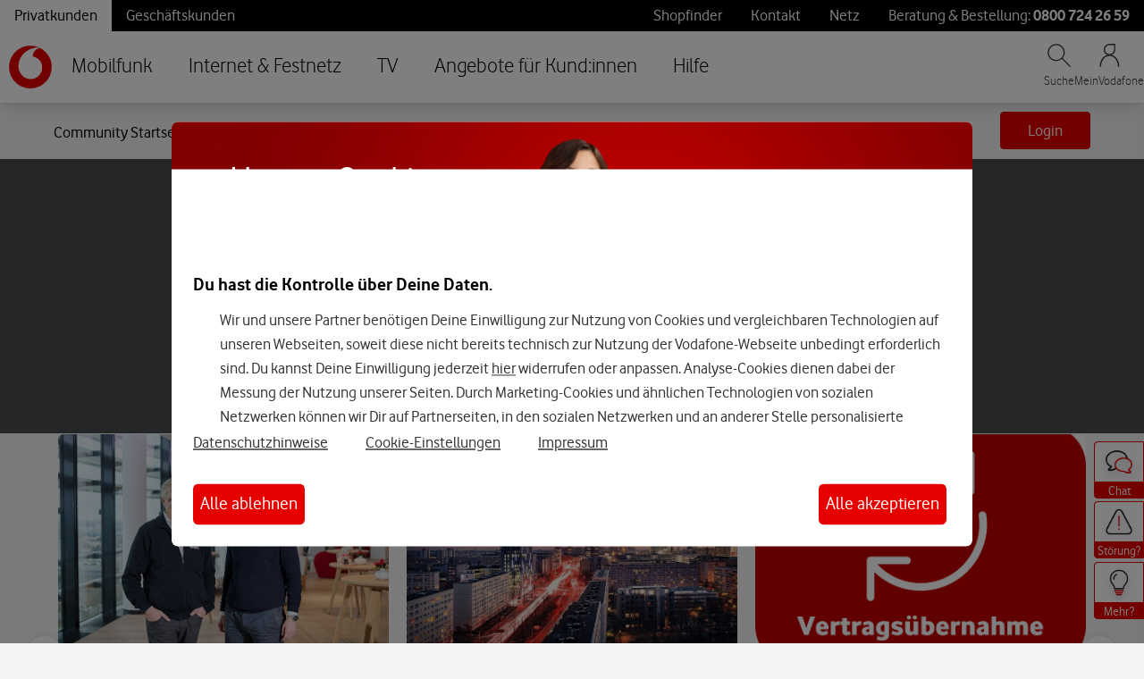

--- FILE ---
content_type: application/x-javascript;charset=utf-8
request_url: https://was.vodafone.de/id?d_visid_ver=5.2.0&d_fieldgroup=A&mcorgid=AE8901AC513145B60A490D4C%40AdobeOrg&mid=12175208303791229517939297850648080460&ts=1768358383463
body_size: -42
content:
{"mid":"12175208303791229517939297850648080460"}